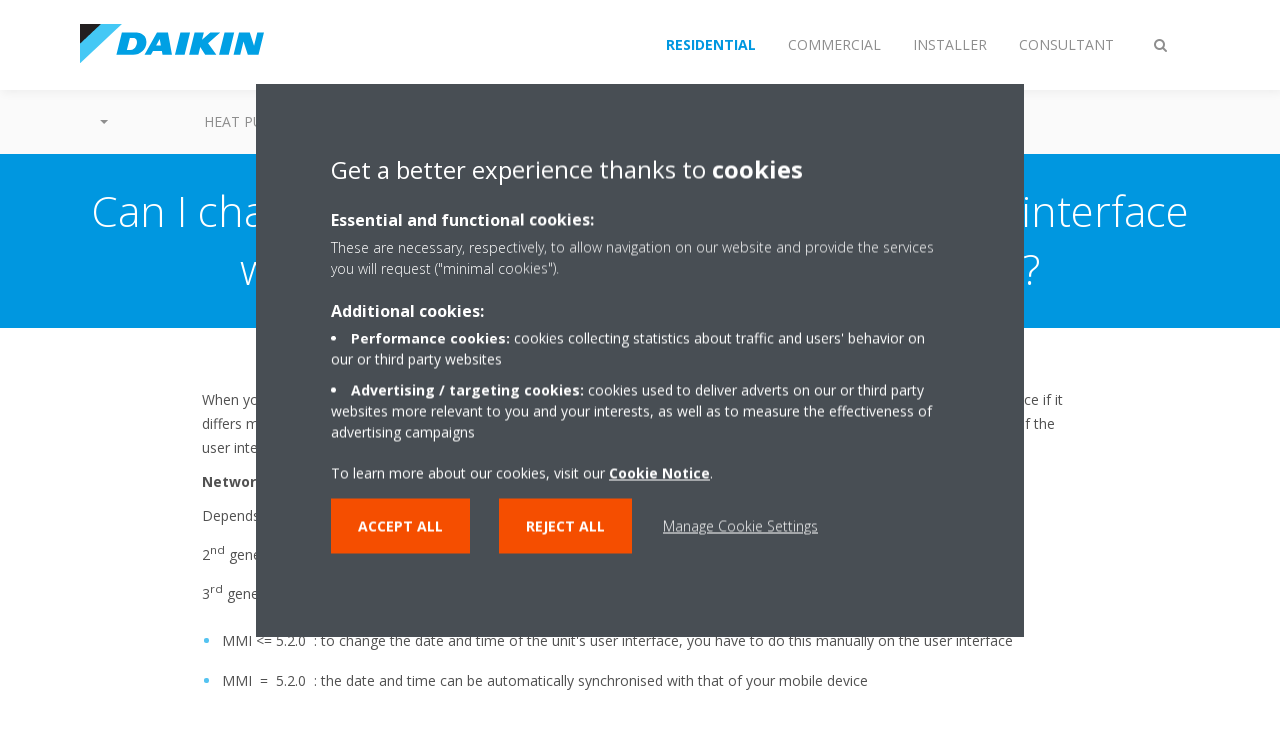

--- FILE ---
content_type: text/html;charset=utf-8
request_url: https://www.daikin.co.uk/en_gb/faq/can-i-change-the-date-and-time-of-the-units-user-interface-with-.html
body_size: 95096
content:

<!DOCTYPE html>
<html lang="en" data-segments="4" data-hide-segment-cta-buttons="false">
    <head>
    <meta charset="UTF-8"/>
    <title>Can I change the date and time of the unit’s user interface with the Daikin Residential Controller app? | Daikin</title>
    <meta name="keywords" content="FAQ,Onecta"/>
    
    <meta name="template" content="standard-page"/>
    <meta name="viewport" content="width=device-width, initial-scale=1"/>
    

    
    
<script defer="defer" type="text/javascript" src="/.rum/@adobe/helix-rum-js@%5E2/dist/rum-standalone.js"></script>
<link rel="canonical" href="https://www.daikin.co.uk/en_gb/faq/can-i-change-the-date-and-time-of-the-units-user-interface-with-.html"/>




    
<meta property="og:title" content="Can I change the date and time of the unit’s user interface with the Daikin Residential Controller app?"/>
<meta property="og:url" content="https://www.daikin.co.uk/en_gb/faq/can-i-change-the-date-and-time-of-the-units-user-interface-with-.html"/>
<meta property="og:type" content="website"/>
<meta property="og:site_name" content="Daikin Internet"/>
<meta property="og:image" content="https://www.daikin.co.uk/en_gb/faq/can-i-change-the-date-and-time-of-the-units-user-interface-with-.thumb.800.480.png?ck=1665379307"/>
<meta property="og:locale" content="en_GB"/>


    <meta name="twitter:card" content="summary"/>
    <meta name="twitter:site" content="DaikinEurope"/>
    <meta name="twitter:creator" content="DaikinEurope"/>
    

    <meta name="facebook-domain-verification" content="049fgdzutrmhndkv2ewahqpga6rz9g"/>
    <meta name="p:domain_verify" content="a6ad21df4003732a895f498f47afc54a"/>


    
<meta name="format-detection" content="telephone=no"/>

<meta name="faq_item" content="faq_item:daikin-residential-controller"/>
<meta name="content-type" content="content-type:faq"/>





    
    
    <link rel="stylesheet" href="/etc.clientlibs/daikin/clientlibs/clientlib-base.lc-8ab604126fd2e4e2227a7c7404671f6d-lc.min.css" type="text/css">



    
    
    <link rel="preload stylesheet" as="style" href="/etc.clientlibs/settings/wcm/designs/amplexor-commons/clientlibs/open-sans-font.lc-379d7b0642748e0de800d841d1bc664f-lc.min.css" type="text/css">




<script type="text/javascript" src="//widget.trustpilot.com/bootstrap/v5/tp.widget.bootstrap.min.js" async></script>


    <link href="https://d1azc1qln24ryf.cloudfront.net/186965/DaikinInternet/style-cf.css" rel="stylesheet" type="text/css"/>


<link rel="apple-touch-icon" sizes="180x180" href="/etc.clientlibs/daikin/clientlibs/clientlib-internet-site/resources/images/app-icon/apple-touch-icon.png"/>
<link rel="icon" type="image/png" sizes="32x32" href="/etc.clientlibs/daikin/clientlibs/clientlib-internet-site/resources/images/app-icon/favicon-32x32.png"/>
<link rel="icon" type="image/png" sizes="16x16" href="/etc.clientlibs/daikin/clientlibs/clientlib-internet-site/resources/images/app-icon/favicon-16x16.png"/>
<link rel="manifest" href="/etc.clientlibs/daikin/clientlibs/clientlib-internet-site/resources/images/app-icon/site.webmanifest"/>
<link rel="mask-icon" href="/etc.clientlibs/daikin/clientlibs/clientlib-internet-site/resources/images/app-icon/safari-pinned-tab.svg" color="#0097e0"/>
<link rel="shortcut icon" href="/etc.clientlibs/daikin/clientlibs/clientlib-internet-site/resources/images/app-icon/favicon.ico"/>
<meta name="msapplication-TileColor" content="#2d89ef"/>
<meta name="msapplication-config" content="/etc.clientlibs/daikin/clientlibs/clientlib-internet-site/resources/images/app-icon/browserconfig.xml"/>
<meta name="theme-color" content="#ffffff"/>



    <style>
        .async-hide {
            opacity: 0 !important;
        }
    </style>
    <script>
        ;(function (a, s, y, n, c, h, i, d, e) {
            s.className += " " + y
            h.end = i = function () {
                s.className = s.className.replace(RegExp(" ?" + y), "")
            }
            ;(a[n] = a[n] || []).hide = h
            setTimeout(function () {
                i()
                h.end = null
            }, c)
        })(window, document.documentElement, "async-hide", "dataLayer", 2000, {
            'GTM\u002DNVSRQQW': true,
        })
    </script>
    <script>
        ;(function (w, d, s, l, i) {
            w[l] = w[l] || []
            w[l].push({ "gtm.start": new Date().getTime(), event: "gtm.js" })
            var f = d.getElementsByTagName(s)[0],
                j = d.createElement(s),
                dl = l != "dataLayer" ? "&l=" + l : ""
            j.async = true
            j.src = "//www.googletagmanager.com/gtm.js?id=" + i + dl
            f.parentNode.insertBefore(j, f)
        })(window, document, "script", "dataLayer", 'GTM\u002DNVSRQQW')
    </script>








    
    
    
    <link rel="preload stylesheet" as="style" href="/etc.clientlibs/daikin/clientlibs/clientlibs-webpack-global.lc-256c7c3607a41444b37f335ce21a1aff-lc.min.css" type="text/css">



    
    
    <link rel="preload stylesheet" as="style" href="/etc.clientlibs/daikin/clientlibs/clientlibs-webpack-common.lc-a0edc3c638e28d2fa3c636a52c14c00c-lc.min.css" type="text/css">




    
    
    
    <script defer src="/etc.clientlibs/daikin/clientlibs/clientlibs-webpack-runtime.lc-e62f382b0d3ee4286b774d934a04a964-lc.min.js"></script>



    
    
    <script defer src="/etc.clientlibs/daikin/clientlibs/clientlibs-webpack-vendor.lc-8bf807181b1108f238cd8c20166735fa-lc.min.js"></script>



    
    
    <script defer src="/etc.clientlibs/daikin/clientlibs/clientlibs-webpack-global.lc-a7d0df5422228dd11e8e6e3786913240-lc.min.js"></script>



    
    
    <script defer src="/etc.clientlibs/daikin/clientlibs/clientlibs-webpack-common.lc-322306857aad9e287246fe7b834e8ed1-lc.min.js"></script>




    
    
    
    <link rel="preload stylesheet" as="style" href="/etc.clientlibs/daikin/clientlibs/clientlibs-webpack-internet.lc-aead01297d5ca193250d5668b339f18d-lc.min.css" type="text/css">
<script defer src="/etc.clientlibs/daikin/clientlibs/clientlibs-webpack-internet.lc-845096b53a4c2f8bfd5d9f93e4e70270-lc.min.js"></script>




    


    
    



    
    
    

    

    
    
<script src="/etc.clientlibs/daikin/clientlibs/clientlib-internet-dependencies.lc-8d3c207f8229668331096a25ff67153a-lc.min.js"></script>



    
    
<link rel="stylesheet" href="/etc.clientlibs/daikin/clientlibs/clientlib-internet-dependencies.lc-d41d8cd98f00b204e9800998ecf8427e-lc.min.css" type="text/css">
<link rel="stylesheet" href="/etc.clientlibs/daikin/clientlibs/clientlib-internet-site.lc-7a92d7be1fa4bcb5b05dd0025c45e7e7-lc.min.css" type="text/css">



    

    
    <meta name="store-config" content="{&#34;storeView&#34;:&#34;products-en_us&#34;,&#34;graphqlEndpoint&#34;:&#34;/api/graphql&#34;,&#34;graphqlMethod&#34;:&#34;GET&#34;,&#34;headers&#34;:{&#34;Store&#34;:&#34;products-en_us&#34;},&#34;locale&#34;:&#34;en-us&#34;,&#34;enableClientSidePriceLoading&#34;:false,&#34;storeRootUrl&#34;:&#34;/en_gb.html&#34;}">
    
</head>
    <body class="page basicpage" id="page-2d9922996a">
        
        
        
            <noscript>
    <iframe src="//www.googletagmanager.com/ns.html?id=GTM-NVSRQQW" height="0" width="0" style="display: none; visibility: hidden"></iframe>
</noscript>

            

<div class="cmp-page__skiptomaincontent">
    <a class="cmp-page__skiptomaincontent-link" href="#main-content">Skip to main content</a>
</div>

    
<link rel="stylesheet" href="/etc.clientlibs/core/wcm/components/page/v2/page/clientlibs/site/skiptomaincontent.lc-696ce9a06faa733b225ffb8c05f16db9-lc.min.css" type="text/css">




            



            

    <div class="container-aem">

    
    
    
    <div id="container-15a86d236c" class="cmp-container">
        
        <div class="navigation"><div class="navigation-bar js-navigation-bar">
    <div class="navigation-bar__content container js-navbar-content">
    <button type="button" class="navigation-bar__button navigation-bar__button--mobile-menu hidden--from-desktop" aria-expanded="false">
        <span class="sr-only">Toggle navigation</span>
        <svg viewBox="0 0 80 80" focusable="false" aria-hidden="true" class="svg-icon svg-icon--close">
            <path d="M73.77,40c0,1.85-1.5,3.35-3.35,3.35H9.57c-0.89,0-1.75-0.36-2.38-0.98C6.57,41.74,6.22,40.9,6.22,40 c0-1.85,1.5-3.35,3.35-3.35h60.85C72.27,36.65,73.77,38.15,73.77,40z M9.57,23.35h60.85c1.85,0,3.35-1.5,3.35-3.35 s-1.5-3.35-3.35-3.35H9.57c-1.85,0-3.35,1.5-3.35,3.35c0,0.9,0.35,1.74,0.97,2.37C7.82,22.99,8.68,23.35,9.57,23.35z M70.42,56.65 H9.57c-1.85,0-3.35,1.5-3.35,3.35c0,0.9,0.35,1.74,0.97,2.37c0.62,0.62,1.49,0.98,2.38,0.98h60.85c1.85,0,3.35-1.5,3.35-3.35 S72.27,56.65,70.42,56.65z"></path>
        </svg>
        <svg viewBox="0 0 80 80" focusable="false" aria-hidden="true" class="svg-icon svg-icon--open">
            <path d="M45.09,40l23.99-23.99c1.23-1.23,1.23-3.23,0-4.47c-0.62-0.62-1.42-0.93-2.23-0.93s-1.61,0.31-2.24,0.93 l-24.62,24.6l-24.61-24.6c-0.63-0.62-1.44-0.93-2.24-0.93c-0.81,0-1.61,0.31-2.23,0.93c-1.23,1.23-1.23,3.23,0.01,4.47L34.91,40 L10.92,63.99c-1.24,1.24-1.24,3.24-0.01,4.47c0.62,0.62,1.42,0.93,2.23,0.93c0.8,0,1.61-0.31,2.24-0.93l24.61-24.6l24.62,24.6 c0.63,0.62,1.43,0.93,2.24,0.93s1.61-0.31,2.23-0.93c1.23-1.24,1.23-3.24,0-4.47L45.09,40z"></path>
        </svg>
    </button>
    <div class="navigation-bar__mobile-segment-buttons hidden--from-desktop">
        
            <div data-segment="1">
                
            </div>
        
            <div data-segment="2">
                
<div class="xf-content-height">
    <div class="container-aem container">

    
    
    
    <div id="container-ae5542d750" class="cmp-container">
        
        <div class="cmp cmp-cta has-button--blue"><a id="cta-dccf0f1d02" class="cmp-button cta-button" href="/en_gb/dealer-locator.html" target="_self">
    
    <span class="cmp-button__icon fa fa-map-pin" aria-hidden="true"></span>

    <span class="cmp-button__text">Find an installer</span>
</a>


    

</div>
<div class="cmp cmp-cta has-button--blue"><a id="cta-f94df72793" class="cmp-button cta-button" href="/en_gb/contact.html" target="_self">
    
    <span class="cmp-button__icon fa fa-phone" aria-hidden="true"></span>

    <span class="cmp-button__text">Contact us</span>
</a>


    

</div>

        
    </div>

</div>

</div>

            </div>
        
            <div data-segment="3">
                
<div class="xf-content-height">
    <div class="container-aem container">

    
    
    
    <div id="container-ae5542d750" class="cmp-container">
        
        <div class="cmp cmp-cta has-button--blue"><a id="cta-73f254a7b3" class="cmp-button cta-button" href="https://www.my.daikin.co.uk/" target="_blank" analytics-id="uk_en_customerportal-login">
    
    <span class="cmp-button__icon fa fa-user" aria-hidden="true"></span>

    <span class="cmp-button__text">My Daikin Login</span>
</a>


    

</div>
<div class="cmp cmp-cta has-button--blue"><a id="cta-f96ea2c0fb" class="cmp-button cta-button" href="/en_gb/commercial/contact-us.html" target="_blank">
    
    <span class="cmp-button__icon fa fa-phone" aria-hidden="true"></span>

    <span class="cmp-button__text">Contact us</span>
</a>


    

</div>

        
    </div>

</div>

</div>

            </div>
        
            <div data-segment="4">
                
<div class="xf-content-height">
    <div class="container-aem container">

    
    
    
    <div id="container-ae5542d750" class="cmp-container">
        
        <div class="cmp cmp-cta has-button--blue"><a id="cta-fcf44daa05" class="cmp-button cta-button" href="/en_gb/commercial/find-an-installer.html" target="_self">
    
    <span class="cmp-button__icon fa fa-map-pin" aria-hidden="true"></span>

    <span class="cmp-button__text">Find an installer</span>
</a>


    

</div>
<div class="cmp cmp-cta has-button--blue"><a id="cta-f0b04d9f4f" class="cmp-button cta-button" href="/en_gb/contact.html" target="_self">
    
    <span class="cmp-button__icon fa fa-phone" aria-hidden="true"></span>

    <span class="cmp-button__text">Contact Us</span>
</a>


    

</div>

        
    </div>

</div>

</div>

            </div>
        
    </div>
    <button type="button" class="navigation-bar__button navigation-bar__button--search js-navbar-search-button" aria-expanded="false">
        <span class="sr-only">Toggle search</span>
        <i class="fa fa-search fa-fw"></i>
        <i class="fa fa-times fa-fw"></i>
    </button>
    
        <a class="navigation-bar__brand" href="https://www.daikin.co.uk/en_gb/residential.html" data-segment="1">
            <img title="Logo" src="/etc.clientlibs/daikin/clientlibs/clientlib-internet-site/resources/images/logo/daikin-logo.svg" alt="Daikin logo"/>
        </a>
    
        <a class="navigation-bar__brand" href="/en_gb/end-user.html" data-segment="2">
            <img title="Logo" src="/etc.clientlibs/daikin/clientlibs/clientlib-internet-site/resources/images/logo/daikin-logo.svg" alt="Daikin logo"/>
        </a>
    
        <a class="navigation-bar__brand" href="/en_gb/installers.html" data-segment="3">
            <img title="Logo" src="/etc.clientlibs/daikin/clientlibs/clientlib-internet-site/resources/images/logo/daikin-logo.svg" alt="Daikin logo"/>
        </a>
    
        <a class="navigation-bar__brand" href="/en_gb/architects-consultants.html" data-segment="4">
            <img title="Logo" src="/etc.clientlibs/daikin/clientlibs/clientlib-internet-site/resources/images/logo/daikin-logo.svg" alt="Daikin logo"/>
        </a>
    
    <div class="navigation-bar__menu">
        <div class="navigation-bar__mobile-main hidden--from-desktop">
            
    <ul class="navigation__list" data-segment="1" data-close-sibling-dropdown="true">
        
            <li class="dropdown-container">
                <button type="button" class="dropdown__button" aria-expanded="false">
                    <span class="dropdown__button__text"></span>
                    <span class="dropdown__button__arrow"></span>
                </button>
                <div class="dropdown__content dropdown__content--overlap--desktop">
                    
                    <ul class="navigation__list" data-item-count="1">
                        
                            <li>
                                <a href="/en_gb/solutions/for-your-home/heating-cooling-hot-water.html">Hot water and heating for your home</a>
                            </li>
                        
                    </ul>
                    
                </div>
            </li>
        
            <li>
                
                
                    <a href="/content/internet/internet-uk/en_GB/residential/product-groups-homeowner.html"></a>
                    <ul class="navigation__list" data-item-count="0">
                        
                    </ul>
                    
                
            </li>
        
            <li>
                
                
                    <a href="/content/internet/internet-uk/en_GB/residential/support-for-homeowners.html"></a>
                    <ul class="navigation__list" data-item-count="0">
                        
                    </ul>
                    
                
            </li>
        
            <li>
                
                
                    <a href="/en_GB/heat-pump-calculator.html">Heat Pump Calculator</a>
                    <ul class="navigation__list" data-item-count="0">
                        
                    </ul>
                    
                
            </li>
        
    </ul>
    

    <ul class="navigation__list" data-segment="2" data-close-sibling-dropdown="true">
        
            <li>
                
                
                    <a href="/en_gb/solutions.html">Solutions</a>
                    <ul class="navigation__list" data-item-count="0">
                        
                    </ul>
                    
                
            </li>
        
            <li>
                
                
                    <a href="/en_gb/product-group.html">Product groups</a>
                    <ul class="navigation__list" data-item-count="0">
                        
                    </ul>
                    
                
            </li>
        
            <li>
                
                
                    <a href="/en_gb/products.html">Product finder</a>
                    <ul class="navigation__list" data-item-count="0">
                        
                    </ul>
                    
                
            </li>
        
            <li>
                
                
                    <a href="/en_gb/end-user/support.html">End User Support</a>
                    <ul class="navigation__list" data-item-count="0">
                        
                    </ul>
                    
                
            </li>
        
            <li>
                
                
                    <a href="/en_gb/service-end-user.html">Daikin360 Services</a>
                    <ul class="navigation__list" data-item-count="0">
                        
                    </ul>
                    
                
            </li>
        
    </ul>
    <div class="navigation__cta" data-segment="2">
        
<div class="xf-content-height">
    <div class="container-aem container">

    
    
    
    <div id="container-ae5542d750" class="cmp-container">
        
        <div class="cmp cmp-cta has-button--blue"><a id="cta-dccf0f1d02" class="cmp-button cta-button" href="/en_gb/dealer-locator.html" target="_self">
    
    <span class="cmp-button__icon fa fa-map-pin" aria-hidden="true"></span>

    <span class="cmp-button__text">Find an installer</span>
</a>


    

</div>
<div class="cmp cmp-cta has-button--blue"><a id="cta-f94df72793" class="cmp-button cta-button" href="/en_gb/contact.html" target="_self">
    
    <span class="cmp-button__icon fa fa-phone" aria-hidden="true"></span>

    <span class="cmp-button__text">Contact us</span>
</a>


    

</div>

        
    </div>

</div>

</div>

    </div>

    <ul class="navigation__list" data-segment="3" data-close-sibling-dropdown="true">
        
            <li>
                
                
                    <a href="/en_gb/solutions.html">Solutions</a>
                    <ul class="navigation__list" data-item-count="0">
                        
                    </ul>
                    
                
            </li>
        
            <li>
                
                
                    <a href="/en_gb/product-group.html">Product groups</a>
                    <ul class="navigation__list" data-item-count="0">
                        
                    </ul>
                    
                
            </li>
        
            <li>
                
                
                    <a href="/en_gb/products.html">Product finder</a>
                    <ul class="navigation__list" data-item-count="0">
                        
                    </ul>
                    
                
            </li>
        
            <li>
                
                
                    <a href="/en_gb/installers/support.html">Installer Support</a>
                    <ul class="navigation__list" data-item-count="0">
                        
                    </ul>
                    
                
            </li>
        
            <li>
                
                
                    <a href="/en_gb/installers/installer-service.html">Service</a>
                    <ul class="navigation__list" data-item-count="0">
                        
                    </ul>
                    
                
            </li>
        
    </ul>
    <div class="navigation__cta" data-segment="3">
        
<div class="xf-content-height">
    <div class="container-aem container">

    
    
    
    <div id="container-ae5542d750" class="cmp-container">
        
        <div class="cmp cmp-cta has-button--blue"><a id="cta-73f254a7b3" class="cmp-button cta-button" href="https://www.my.daikin.co.uk/" target="_blank" analytics-id="uk_en_customerportal-login">
    
    <span class="cmp-button__icon fa fa-user" aria-hidden="true"></span>

    <span class="cmp-button__text">My Daikin Login</span>
</a>


    

</div>
<div class="cmp cmp-cta has-button--blue"><a id="cta-f96ea2c0fb" class="cmp-button cta-button" href="/en_gb/commercial/contact-us.html" target="_blank">
    
    <span class="cmp-button__icon fa fa-phone" aria-hidden="true"></span>

    <span class="cmp-button__text">Contact us</span>
</a>


    

</div>

        
    </div>

</div>

</div>

    </div>

    <ul class="navigation__list" data-segment="4" data-close-sibling-dropdown="true">
        
            <li>
                
                
                    <a href="/en_gb/solutions.html">Solutions</a>
                    <ul class="navigation__list" data-item-count="0">
                        
                    </ul>
                    
                
            </li>
        
            <li>
                
                
                    <a href="/en_gb/product-group.html">Product groups</a>
                    <ul class="navigation__list" data-item-count="0">
                        
                    </ul>
                    
                
            </li>
        
            <li>
                
                
                    <a href="/en_gb/products.html">Product finder</a>
                    <ul class="navigation__list" data-item-count="0">
                        
                    </ul>
                    
                
            </li>
        
            <li>
                
                
                    <a href="/en_gb/architects-consultants/support.html">Consultant Support</a>
                    <ul class="navigation__list" data-item-count="0">
                        
                    </ul>
                    
                
            </li>
        
            <li>
                
                
                    <a href="/en_GB/dealers.html"></a>
                    <ul class="navigation__list" data-item-count="0">
                        
                    </ul>
                    
                
            </li>
        
            <li>
                
                
                    <a href="https://my.daikin.eu/dauk/en_GB/login.html">Login</a>
                    <ul class="navigation__list" data-item-count="0">
                        
                    </ul>
                    
                
            </li>
        
    </ul>
    <div class="navigation__cta" data-segment="4">
        
<div class="xf-content-height">
    <div class="container-aem container">

    
    
    
    <div id="container-ae5542d750" class="cmp-container">
        
        <div class="cmp cmp-cta has-button--blue"><a id="cta-fcf44daa05" class="cmp-button cta-button" href="/en_gb/commercial/find-an-installer.html" target="_self">
    
    <span class="cmp-button__icon fa fa-map-pin" aria-hidden="true"></span>

    <span class="cmp-button__text">Find an installer</span>
</a>


    

</div>
<div class="cmp cmp-cta has-button--blue"><a id="cta-f0b04d9f4f" class="cmp-button cta-button" href="/en_gb/contact.html" target="_self">
    
    <span class="cmp-button__icon fa fa-phone" aria-hidden="true"></span>

    <span class="cmp-button__text">Contact Us</span>
</a>


    

</div>

        
    </div>

</div>

</div>

    </div>

        </div>
        <div class="navigation-bar__segments hidden--below-desktop">
            <ul>
                
                    <li>
                        <a href="https://www.daikin.co.uk/en_gb/residential.html" data-open-segment="1" class="segment-link">
                            <span>Residential</span>
                        </a>
                    </li>
                
                    <li>
                        <a href="/en_gb/end-user.html" data-open-segment="2" class="segment-link">
                            <span>Commercial</span>
                        </a>
                    </li>
                
                    <li>
                        <a href="/en_gb/installers.html" data-open-segment="3" class="segment-link">
                            <span>Installer</span>
                        </a>
                    </li>
                
                    <li>
                        <a href="/en_gb/architects-consultants.html" data-open-segment="4" class="segment-link">
                            <span>Consultant</span>
                        </a>
                    </li>
                
            </ul>
        </div>
        <div class="navigation-bar__actions" data-close-sibling-dropdown="true">
            <nav class="language-selector dropdown" aria-label="Language">
    
    <div class="dropdown__content dropdown__content--overlap--desktop">
        <ul>
            
        </ul>
    </div>
</nav>

            <div class="navigation-bar__segments--mobile hidden--from-desktop">
                
                    <button type="button" data-segment="1" class="dropdown__button" aria-expanded="false">
                        <span class="dropdown__button__text">Residential</span>
                        <span class="dropdown__button__arrow"></span>
                    </button>
                    <div class="dropdown__content">
                        <ul>
                            
                                <li>
                                    <a href="https://www.daikin.co.uk/en_gb/residential.html" data-open-segment="1" class="segment-link">
                                        <span>Residential</span>
                                    </a>
                                </li>
                            
                                <li>
                                    <a href="/en_gb/end-user.html" data-open-segment="2" class="segment-link">
                                        <span>Commercial</span>
                                    </a>
                                </li>
                            
                                <li>
                                    <a href="/en_gb/installers.html" data-open-segment="3" class="segment-link">
                                        <span>Installer</span>
                                    </a>
                                </li>
                            
                                <li>
                                    <a href="/en_gb/architects-consultants.html" data-open-segment="4" class="segment-link">
                                        <span>Consultant</span>
                                    </a>
                                </li>
                            
                        </ul>
                    </div>
                
                    <button type="button" data-segment="2" class="dropdown__button" aria-expanded="false">
                        <span class="dropdown__button__text">Commercial</span>
                        <span class="dropdown__button__arrow"></span>
                    </button>
                    <div class="dropdown__content">
                        <ul>
                            
                                <li>
                                    <a href="https://www.daikin.co.uk/en_gb/residential.html" data-open-segment="1" class="segment-link">
                                        <span>Residential</span>
                                    </a>
                                </li>
                            
                                <li>
                                    <a href="/en_gb/end-user.html" data-open-segment="2" class="segment-link">
                                        <span>Commercial</span>
                                    </a>
                                </li>
                            
                                <li>
                                    <a href="/en_gb/installers.html" data-open-segment="3" class="segment-link">
                                        <span>Installer</span>
                                    </a>
                                </li>
                            
                                <li>
                                    <a href="/en_gb/architects-consultants.html" data-open-segment="4" class="segment-link">
                                        <span>Consultant</span>
                                    </a>
                                </li>
                            
                        </ul>
                    </div>
                
                    <button type="button" data-segment="3" class="dropdown__button" aria-expanded="false">
                        <span class="dropdown__button__text">Installer</span>
                        <span class="dropdown__button__arrow"></span>
                    </button>
                    <div class="dropdown__content">
                        <ul>
                            
                                <li>
                                    <a href="https://www.daikin.co.uk/en_gb/residential.html" data-open-segment="1" class="segment-link">
                                        <span>Residential</span>
                                    </a>
                                </li>
                            
                                <li>
                                    <a href="/en_gb/end-user.html" data-open-segment="2" class="segment-link">
                                        <span>Commercial</span>
                                    </a>
                                </li>
                            
                                <li>
                                    <a href="/en_gb/installers.html" data-open-segment="3" class="segment-link">
                                        <span>Installer</span>
                                    </a>
                                </li>
                            
                                <li>
                                    <a href="/en_gb/architects-consultants.html" data-open-segment="4" class="segment-link">
                                        <span>Consultant</span>
                                    </a>
                                </li>
                            
                        </ul>
                    </div>
                
                    <button type="button" data-segment="4" class="dropdown__button" aria-expanded="false">
                        <span class="dropdown__button__text">Consultant</span>
                        <span class="dropdown__button__arrow"></span>
                    </button>
                    <div class="dropdown__content">
                        <ul>
                            
                                <li>
                                    <a href="https://www.daikin.co.uk/en_gb/residential.html" data-open-segment="1" class="segment-link">
                                        <span>Residential</span>
                                    </a>
                                </li>
                            
                                <li>
                                    <a href="/en_gb/end-user.html" data-open-segment="2" class="segment-link">
                                        <span>Commercial</span>
                                    </a>
                                </li>
                            
                                <li>
                                    <a href="/en_gb/installers.html" data-open-segment="3" class="segment-link">
                                        <span>Installer</span>
                                    </a>
                                </li>
                            
                                <li>
                                    <a href="/en_gb/architects-consultants.html" data-open-segment="4" class="segment-link">
                                        <span>Consultant</span>
                                    </a>
                                </li>
                            
                        </ul>
                    </div>
                
            </div>
            <div class="navigation-bar__actions__search-proxy">
                <button type="button" class="navigation-bar__button navigation-bar__button--search-proxy">
                    <span class="sr-only">Toggle search</span>
                    <i class="fa fa-search fa-fw"></i>
                    <i class="fa fa-times fa-fw"></i>
                </button>
            </div>
        </div>
    </div>
</div>

    <div class="navigation-bar__search js-navbar-search" role="search">
    <div class="container">
        <form id="general-search-block-form" class="form form--search" method="get" data-autocomplete-endpoint="/content/internet/internet-uk/en_GB/search_results" action="/en_gb/search_results.html">
            <div class="form__group">
                <label for="general-search-block" class="visually-hidden">Search</label>
                <input name="q" type="search" class="form__input" placeholder="Search" id="general-search-block" autocomplete="off"/>
                <button class="form__submit" type="submit">
                    <i class="fa fa-search"></i>
                    <span class="visually-hidden">Submit</span>
                </button>
            </div>
        </form>
    </div>
</div>

    <nav class="navigation-bar__main js-navbar-main hidden--below-desktop" aria-label="Primary">
    <div class="navigation-bar__main__content container">
        
    <ul class="navigation__list" data-segment="1" data-close-sibling-dropdown="true">
        
            <li class="dropdown-container">
                <button type="button" class="dropdown__button" aria-expanded="false">
                    <span class="dropdown__button__text"></span>
                    <span class="dropdown__button__arrow"></span>
                </button>
                <div class="dropdown__content dropdown__content--overlap--desktop">
                    
                    <ul class="navigation__list" data-item-count="1">
                        
                            <li>
                                <a href="/en_gb/solutions/for-your-home/heating-cooling-hot-water.html">Hot water and heating for your home</a>
                            </li>
                        
                    </ul>
                    
                </div>
            </li>
        
            <li>
                
                
                    <a href="/content/internet/internet-uk/en_GB/residential/product-groups-homeowner.html"></a>
                    <ul class="navigation__list" data-item-count="0">
                        
                    </ul>
                    
                
            </li>
        
            <li>
                
                
                    <a href="/content/internet/internet-uk/en_GB/residential/support-for-homeowners.html"></a>
                    <ul class="navigation__list" data-item-count="0">
                        
                    </ul>
                    
                
            </li>
        
            <li>
                
                
                    <a href="/en_GB/heat-pump-calculator.html">Heat Pump Calculator</a>
                    <ul class="navigation__list" data-item-count="0">
                        
                    </ul>
                    
                
            </li>
        
    </ul>
    

    <ul class="navigation__list" data-segment="2" data-close-sibling-dropdown="true">
        
            <li>
                
                
                    <a href="/en_gb/solutions.html">Solutions</a>
                    <ul class="navigation__list" data-item-count="0">
                        
                    </ul>
                    
                
            </li>
        
            <li>
                
                
                    <a href="/en_gb/product-group.html">Product groups</a>
                    <ul class="navigation__list" data-item-count="0">
                        
                    </ul>
                    
                
            </li>
        
            <li>
                
                
                    <a href="/en_gb/products.html">Product finder</a>
                    <ul class="navigation__list" data-item-count="0">
                        
                    </ul>
                    
                
            </li>
        
            <li>
                
                
                    <a href="/en_gb/end-user/support.html">End User Support</a>
                    <ul class="navigation__list" data-item-count="0">
                        
                    </ul>
                    
                
            </li>
        
            <li>
                
                
                    <a href="/en_gb/service-end-user.html">Daikin360 Services</a>
                    <ul class="navigation__list" data-item-count="0">
                        
                    </ul>
                    
                
            </li>
        
    </ul>
    <div class="navigation__cta" data-segment="2">
        
<div class="xf-content-height">
    <div class="container-aem container">

    
    
    
    <div id="container-ae5542d750" class="cmp-container">
        
        <div class="cmp cmp-cta has-button--blue"><a id="cta-dccf0f1d02" class="cmp-button cta-button" href="/en_gb/dealer-locator.html" target="_self">
    
    <span class="cmp-button__icon fa fa-map-pin" aria-hidden="true"></span>

    <span class="cmp-button__text">Find an installer</span>
</a>


    

</div>
<div class="cmp cmp-cta has-button--blue"><a id="cta-f94df72793" class="cmp-button cta-button" href="/en_gb/contact.html" target="_self">
    
    <span class="cmp-button__icon fa fa-phone" aria-hidden="true"></span>

    <span class="cmp-button__text">Contact us</span>
</a>


    

</div>

        
    </div>

</div>

</div>

    </div>

    <ul class="navigation__list" data-segment="3" data-close-sibling-dropdown="true">
        
            <li>
                
                
                    <a href="/en_gb/solutions.html">Solutions</a>
                    <ul class="navigation__list" data-item-count="0">
                        
                    </ul>
                    
                
            </li>
        
            <li>
                
                
                    <a href="/en_gb/product-group.html">Product groups</a>
                    <ul class="navigation__list" data-item-count="0">
                        
                    </ul>
                    
                
            </li>
        
            <li>
                
                
                    <a href="/en_gb/products.html">Product finder</a>
                    <ul class="navigation__list" data-item-count="0">
                        
                    </ul>
                    
                
            </li>
        
            <li>
                
                
                    <a href="/en_gb/installers/support.html">Installer Support</a>
                    <ul class="navigation__list" data-item-count="0">
                        
                    </ul>
                    
                
            </li>
        
            <li>
                
                
                    <a href="/en_gb/installers/installer-service.html">Service</a>
                    <ul class="navigation__list" data-item-count="0">
                        
                    </ul>
                    
                
            </li>
        
    </ul>
    <div class="navigation__cta" data-segment="3">
        
<div class="xf-content-height">
    <div class="container-aem container">

    
    
    
    <div id="container-ae5542d750" class="cmp-container">
        
        <div class="cmp cmp-cta has-button--blue"><a id="cta-73f254a7b3" class="cmp-button cta-button" href="https://www.my.daikin.co.uk/" target="_blank" analytics-id="uk_en_customerportal-login">
    
    <span class="cmp-button__icon fa fa-user" aria-hidden="true"></span>

    <span class="cmp-button__text">My Daikin Login</span>
</a>


    

</div>
<div class="cmp cmp-cta has-button--blue"><a id="cta-f96ea2c0fb" class="cmp-button cta-button" href="/en_gb/commercial/contact-us.html" target="_blank">
    
    <span class="cmp-button__icon fa fa-phone" aria-hidden="true"></span>

    <span class="cmp-button__text">Contact us</span>
</a>


    

</div>

        
    </div>

</div>

</div>

    </div>

    <ul class="navigation__list" data-segment="4" data-close-sibling-dropdown="true">
        
            <li>
                
                
                    <a href="/en_gb/solutions.html">Solutions</a>
                    <ul class="navigation__list" data-item-count="0">
                        
                    </ul>
                    
                
            </li>
        
            <li>
                
                
                    <a href="/en_gb/product-group.html">Product groups</a>
                    <ul class="navigation__list" data-item-count="0">
                        
                    </ul>
                    
                
            </li>
        
            <li>
                
                
                    <a href="/en_gb/products.html">Product finder</a>
                    <ul class="navigation__list" data-item-count="0">
                        
                    </ul>
                    
                
            </li>
        
            <li>
                
                
                    <a href="/en_gb/architects-consultants/support.html">Consultant Support</a>
                    <ul class="navigation__list" data-item-count="0">
                        
                    </ul>
                    
                
            </li>
        
            <li>
                
                
                    <a href="/en_GB/dealers.html"></a>
                    <ul class="navigation__list" data-item-count="0">
                        
                    </ul>
                    
                
            </li>
        
            <li>
                
                
                    <a href="https://my.daikin.eu/dauk/en_GB/login.html">Login</a>
                    <ul class="navigation__list" data-item-count="0">
                        
                    </ul>
                    
                
            </li>
        
    </ul>
    <div class="navigation__cta" data-segment="4">
        
<div class="xf-content-height">
    <div class="container-aem container">

    
    
    
    <div id="container-ae5542d750" class="cmp-container">
        
        <div class="cmp cmp-cta has-button--blue"><a id="cta-fcf44daa05" class="cmp-button cta-button" href="/en_gb/commercial/find-an-installer.html" target="_self">
    
    <span class="cmp-button__icon fa fa-map-pin" aria-hidden="true"></span>

    <span class="cmp-button__text">Find an installer</span>
</a>


    

</div>
<div class="cmp cmp-cta has-button--blue"><a id="cta-f0b04d9f4f" class="cmp-button cta-button" href="/en_gb/contact.html" target="_self">
    
    <span class="cmp-button__icon fa fa-phone" aria-hidden="true"></span>

    <span class="cmp-button__text">Contact Us</span>
</a>


    

</div>

        
    </div>

</div>

</div>

    </div>

    </div>
</nav>

</div>
</div>
<main class="container-aem">

    
    
    
    <div id="main-content" class="cmp-container">
        
        <div class="header-container">





<div class="header js-header-component   ">
    <div class="header__container container">
        
    
    <div class="header__content-container">
        <div class="header__content">
            
    <div class="breadcrumb js-breadcrumb">

    

</div>

    <div class="image-and-text teaser">
<div id="teaser-89f1cbe90b" class="cmp-teaser">
    <div class="cmp-teaser__content">
        
    

        
    <h1 class="cmp-teaser__title">
        Can I change the date and time of the unit’s user interface with the Daikin Residential Controller app?
    </h1>

        
    

    </div>
</div>

    

</div>


            
        </div>
    </div>

    </div>
    
    
</div>
</div>
<div class="container-aem">

    
    
    
    <div id="content" class="cmp-container">
        
        <div class="container-aem">

    
    
    
    <div id="container-e95b2a6c16" class="cmp-container">
        
        <div class="onecolumncontainer background--white container--small background-position--center-center background-size--cover"><div class="cmp-enhanced-container" id="container-a3791dccfd">
    
    <div class="cmp-enhanced-container__content container">
        <div class="columncontainer">

    
    
    
    <div id="container-58efdf05ca" class="cmp-container">
        <div class="cmp-enhanced-container">
            
            <div class="cmp-enhanced-container__content container">
                
                
                    <div class="text js-text">
<div id="text-a270e95ec0" class="cmp-text">
    <p>When you add your first unit to your user account, the app will automatically try to update the date and time of the user interface if it differs more than 15 minutes with that of the mobile device. For some units, however, you need to change the date and time of the user interface manually, if required.</p>
<p><b>Network gateway: BRP069A6x (Daikin Altherma heat pump system)</b></p>
<p>Depends on the generation of the heat pump system:</p>
<p>2<sup>nd</sup> generation: to change the date and time of the unit&#39;s user interface, you have to do this manually on the user interface.</p>
<p>3<sup>rd</sup> generation:</p>
<ul><li>MMI &lt;&#61; 5.2.0  : to change the date and time of the unit&#39;s user interface, you have to do this manually on the user interface</li><li>MMI  &#61;  5.2.0  : the date and time can be automatically synchronised with that of your mobile device</li></ul>
<p><b>Network gateway: DRGATEWAYAA (Daikin gas condensing boiler system)</b></p>
<p>The date and time can be automatically synchronised with that of your mobile device</p>
<p>When automatic synchronisation of date and time is possible, here is how you do it:</p>
<p>1.      In the home screen, press the gear icon</p>
<p>2.      Select “Date and time”</p>
<p>3.      Select “synchronise with mobile device date and time”</p>
<p>4.      Continue by confirming the pop-up.</p>

</div>

    

</div>

                
                
            </div>
        </div>
    </div>


</div>

    </div>
</div>
</div>
<div class="twocolumncontainer container--50-50 background--white container--small background-position--center-center background-size--cover"><div class="cmp-enhanced-container" id="container-0e33d336cb">
    
    <div class="cmp-enhanced-container__content container">
        <div class="columncontainer">

    
    
    
    <div id="container-320b7957a6" class="cmp-container">
        <div class="cmp-enhanced-container">
            
            <div class="cmp-enhanced-container__content container">
                
                
                    <div class="image">

<div data-cmp-is="image" data-cmp-lazy data-cmp-src="/en_gb/faq/can-i-change-the-date-and-time-of-the-units-user-interface-with-/_jcr_content/root/main_container/content_container/simple_container/two_column_content_b/column-container-1/image_d4ae.coreimg.88{.width}.png/1651266664208/12-1.png" data-asset="/content/dam/internet-denv/graphics_illustrations/12_1.png" id="image-e9d67a0587" class="cmp-image" itemscope itemtype="http://schema.org/ImageObject">
    
        
        <img src="/en_gb/faq/can-i-change-the-date-and-time-of-the-units-user-interface-with-/_jcr_content/root/main_container/content_container/simple_container/two_column_content_b/column-container-1/image_d4ae.coreimg.png/1651266664208/12-1.png" class="cmp-image__image image--responsive" itemprop="contentUrl" data-cmp-hook-image="image" alt loading="lazy"/>
        
    
    
    
</div>

    

</div>

                
                
            </div>
        </div>
    </div>


</div>

        <div class="columncontainer">

    
    
    
    <div id="container-8cac46d550" class="cmp-container">
        <div class="cmp-enhanced-container">
            
            <div class="cmp-enhanced-container__content container">
                
                
                    <div class="image">

<div data-cmp-is="image" data-cmp-lazy data-cmp-src="/en_gb/faq/can-i-change-the-date-and-time-of-the-units-user-interface-with-/_jcr_content/root/main_container/content_container/simple_container/two_column_content_b/column-container-2/image_c85c.coreimg.88{.width}.png/1651266663908/12-4.png" data-asset="/content/dam/internet-denv/graphics_illustrations/12_4.png" id="image-5d33329b12" class="cmp-image" itemscope itemtype="http://schema.org/ImageObject">
    
        
        <img src="/en_gb/faq/can-i-change-the-date-and-time-of-the-units-user-interface-with-/_jcr_content/root/main_container/content_container/simple_container/two_column_content_b/column-container-2/image_c85c.coreimg.png/1651266663908/12-4.png" class="cmp-image__image image--responsive" itemprop="contentUrl" data-cmp-hook-image="image" alt loading="lazy"/>
        
    
    
    
</div>

    

</div>

                
                
            </div>
        </div>
    </div>


</div>

    </div>
</div>
</div>

        
    </div>

</div>

        
    </div>

</div>

        
    </div>

</main>
<div class="contact js-contact"><div class="skyline">
    <div class="skyline__windmill skyline__windmill--1"></div>
    <div class="skyline__windmill skyline__windmill--2"></div>
    <div class="skyline__windmill skyline__windmill--3"></div>
    <div class="skyline__windmill skyline__windmill--4"></div>
</div>
<div class="container aem-Grid--flip-rtl">
    
        <div data-segment="1">
            
        </div>
    
        <div data-segment="2">
            
<div class="xf-content-height">
    <div class="container-aem authorui-contact">

    
    <div id="container-08d2cbd4a3" class="cmp-container">
        


<div class="aem-Grid aem-Grid--12 aem-Grid--default--12 aem-Grid--phone--12 ">
    
    
        <div class="container-aem aem-GridColumn--default--none aem-GridColumn--phone--none aem-GridColumn--phone--12 aem-GridColumn aem-GridColumn--offset--phone--0 aem-GridColumn--offset--default--0 aem-GridColumn--default--4">

    
    
    
    <div id="container-5b2f7b8ecf" class="cmp-container">
        
        <div class="title">
<div id="title-06c9109ecb" class="cmp-title">
    <h3 class="cmp-title__text">Get information &amp; support</h3>
</div>

    

</div>
<div class="cmp cmp-cta has-button--secondary"><a id="cta-ed9c2cdb70" class="cmp-button cta-button" href="/en_gb/end-user/support.html" target="_self" analytics-id="uk_en_uk_en_contact_support">
    
    

    <span class="cmp-button__text">support</span>
</a>


    

</div>
<div class="cmp cmp-cta has-button--secondary">


    

</div>

        
    </div>

</div>

    
        <div class="container-aem aem-GridColumn--default--none aem-GridColumn--phone--none aem-GridColumn--phone--12 aem-GridColumn aem-GridColumn--offset--phone--0 aem-GridColumn--offset--default--0 aem-GridColumn--default--4">

    
    
    
    <div id="container-79380c96c1" class="cmp-container">
        
        <div class="title">
<div id="title-d9cfb722de" class="cmp-title">
    <h3 class="cmp-title__text">Contact a Daikin installer</h3>
</div>

    

</div>
<div class="cmp cmp-cta has-button--secondary"><a id="cta-694f8f9396" class="cmp-button cta-button" href="/en_gb/dealer-locator.html" target="_self" analytics-id="uk_en_uk_en_contact_find_an_installer">
    
    

    <span class="cmp-button__text">Find an installer</span>
</a>


    

</div>
<div class="cmp cmp-cta has-button--secondary">


    

</div>

        
    </div>

</div>

    
        <div class="container-aem aem-GridColumn--default--none aem-GridColumn--phone--none aem-GridColumn--phone--12 aem-GridColumn aem-GridColumn--offset--phone--0 aem-GridColumn--offset--default--0 aem-GridColumn--default--4">

    
    
    
    <div id="container-3ff47b9640" class="cmp-container">
        
        <div class="title">
<div id="title-2a142434e1" class="cmp-title">
    <h3 class="cmp-title__text">Contact Us</h3>
</div>

    

</div>
<div class="cmp cmp-cta has-button--secondary"><a id="cta-18b91ce525" class="cmp-button cta-button" href="/en_gb/contact.html" target="_self" analytics-id="uk_en_uk_en_contact_contact_us">
    
    

    <span class="cmp-button__text">Contact us</span>
</a>


    

</div>
<div class="cmp cmp-cta has-button--secondary">


    

</div>

        
    </div>

</div>

    
    
</div>

    </div>

    
</div>

</div>

        </div>
    
        <div data-segment="3">
            
<div class="xf-content-height">
    <div class="container-aem authorui-contact">

    
    <div id="container-08d2cbd4a3" class="cmp-container">
        


<div class="aem-Grid aem-Grid--12 aem-Grid--default--12 aem-Grid--phone--12 ">
    
    
        <div class="container-aem aem-GridColumn--default--none aem-GridColumn--phone--none aem-GridColumn--phone--12 aem-GridColumn aem-GridColumn--offset--phone--0 aem-GridColumn--offset--default--0 aem-GridColumn--default--4">

    
    
    
    <div id="container-5b2f7b8ecf" class="cmp-container">
        
        <div class="title">
<div id="title-04b89eb0b0" class="cmp-title">
    <h3 class="cmp-title__text">Get installer information &amp; support</h3>
</div>

    

</div>
<div class="cmp cmp-cta has-button--secondary"><a id="cta-c76a3d5a7e" class="cmp-button cta-button" href="/en_gb/installers/support.html" target="_self" analytics-id="uk_en_uk_en_contact_support">
    
    

    <span class="cmp-button__text">support</span>
</a>


    

</div>
<div class="cmp cmp-cta has-button--secondary">


    

</div>

        
    </div>

</div>

    
        <div class="container-aem aem-GridColumn--default--none aem-GridColumn--phone--none aem-GridColumn--phone--12 aem-GridColumn aem-GridColumn--offset--phone--0 aem-GridColumn--offset--default--0 aem-GridColumn--default--4">

    
    
    
    <div id="container-79380c96c1" class="cmp-container">
        
        <div class="title">
<div id="title-b3542fbf0f" class="cmp-title">
    <h3 class="cmp-title__text">Contact Us</h3>
</div>

    

</div>
<div class="cmp cmp-cta has-button--secondary"><a id="cta-c50de7481b" class="cmp-button cta-button" href="/en_gb/contact.html" target="_self" analytics-id="uk_en_uk_en_contact_contact_us">
    
    

    <span class="cmp-button__text">Contact US</span>
</a>


    

</div>
<div class="cmp cmp-cta has-button--secondary">


    

</div>

        
    </div>

</div>

    
        <div class="container-aem aem-GridColumn--default--none aem-GridColumn--phone--none aem-GridColumn--phone--12 aem-GridColumn aem-GridColumn--offset--phone--0 aem-GridColumn--offset--default--0 aem-GridColumn--default--4">

    
    
    
    <div id="container-3ff47b9640" class="cmp-container">
        
        <div class="title">


    

</div>
<div class="cmp cmp-cta has-button--secondary">


    

</div>
<div class="cmp cmp-cta has-button--secondary">


    

</div>

        
    </div>

</div>

    
    
</div>

    </div>

    
</div>

</div>

        </div>
    
        <div data-segment="4">
            
<div class="xf-content-height">
    <div class="container-aem authorui-contact">

    
    <div id="container-08d2cbd4a3" class="cmp-container">
        


<div class="aem-Grid aem-Grid--12 aem-Grid--default--12 aem-Grid--phone--12 ">
    
    
        <div class="container-aem aem-GridColumn--default--none aem-GridColumn--phone--none aem-GridColumn--phone--12 aem-GridColumn aem-GridColumn--offset--phone--0 aem-GridColumn--offset--default--0 aem-GridColumn--default--4">

    
    
    
    <div id="container-5b2f7b8ecf" class="cmp-container">
        
        <div class="title">
<div id="title-41ba1a2710" class="cmp-title">
    <h3 class="cmp-title__text">Get information, CPD and certifications</h3>
</div>

    

</div>
<div class="cmp cmp-cta has-button--secondary"><a id="cta-b998e2bcc5" class="cmp-button cta-button" href="/en_gb/architects-consultants/support.html" target="_self" analytics-id="uk_en_uk_en_contact_support">
    
    

    <span class="cmp-button__text">support</span>
</a>


    

</div>
<div class="cmp cmp-cta has-button--secondary">


    

</div>

        
    </div>

</div>

    
        <div class="container-aem aem-GridColumn--default--none aem-GridColumn--phone--none aem-GridColumn--phone--12 aem-GridColumn aem-GridColumn--offset--phone--0 aem-GridColumn--offset--default--0 aem-GridColumn--default--4">

    
    
    
    <div id="container-79380c96c1" class="cmp-container">
        
        <div class="title">
<div id="title-c1d0419abe" class="cmp-title">
    <h3 class="cmp-title__text">Contact a Daikin installer</h3>
</div>

    

</div>
<div class="cmp cmp-cta has-button--secondary"><a id="cta-1d0cc20d34" class="cmp-button cta-button" href="/en_gb/dealer-locator.html" target="_self" analytics-id="uk_en_uk_en_contact_find_an_installer">
    
    

    <span class="cmp-button__text">Find an installer</span>
</a>


    

</div>
<div class="cmp cmp-cta has-button--secondary">


    

</div>

        
    </div>

</div>

    
        <div class="container-aem aem-GridColumn--default--none aem-GridColumn--phone--none aem-GridColumn--phone--12 aem-GridColumn aem-GridColumn--offset--phone--0 aem-GridColumn--offset--default--0 aem-GridColumn--default--4">

    
    
    
    <div id="container-3ff47b9640" class="cmp-container">
        
        <div class="title">
<div id="title-e1992b9745" class="cmp-title">
    <h3 class="cmp-title__text">Contact Us</h3>
</div>

    

</div>
<div class="cmp cmp-cta has-button--secondary"><a id="cta-d22a9000a4" class="cmp-button cta-button" href="/en_gb/contact.html" target="_self" analytics-id="uk_en_uk_en_contact_contact_us">
    
    

    <span class="cmp-button__text">Contact us</span>
</a>


    

</div>
<div class="cmp cmp-cta has-button--secondary">


    

</div>

        
    </div>

</div>

    
    
</div>

    </div>

    
</div>

</div>

        </div>
    
</div>
</div>
<div class="doormat"><div class="container" data-close-sibling-dropdown="true">
    
        <div data-segment="1">
            
<div class="xf-content-height">
    <div class="container-aem doormat">

    
    <div id="container-a9f4f6f5f4" class="cmp-container">
        


<div class="aem-Grid aem-Grid--12 aem-Grid--default--12 aem-Grid--phone--12 ">
    
    
        <div class="container-aem aem-GridColumn--default--none aem-GridColumn--phone--none aem-GridColumn--phone--12 aem-GridColumn aem-GridColumn--offset--phone--0 aem-GridColumn--default--3 aem-GridColumn--offset--default--0">

    
    
    
    <div id="columncontainer-b513bf9f03" class="cmp-container">
        <div class="doormat-block">
            
            
                <div class="title">
<div id="title-105a8de01d" class="cmp-title">
    <h3 class="cmp-title__text">About Daikin</h3>
</div>

    

</div>

            
                <div class="container-aem">

    
    
    
    <div id="ctacontainer-bcbcd395a6" class="cmp-container">
        
        <div class="cmp cmp-cta"><a id="cta-3193d865b8" class="doormat-block__link" href="/en_gb/about.html" target="_self" analytics-id="uk_en_uk_en_doormat_about_daikin">
    About Daikin
</a>


    

</div>
<div class="cmp cmp-cta"><a id="cta-bd70c4ded7" class="doormat-block__link" href="/en_gb/about/daikin-brand.html" target="_self" analytics-id="uk_en_uk_en_doormat_daikin_brand">
    The Daikin brand
</a>


    

</div>
<div class="cmp cmp-cta"><a id="cta-866af17673" class="doormat-block__link" href="https://www.daikincareers.co.uk/" target="_self" analytics-id="uk_en_uk_en_doormat_daikin_careers">
    Careers
</a>


    

</div>
<div class="cmp cmp-cta"><a id="cta-99fec69b07" class="doormat-block__link" href="/en_gb/about/daikin-innovations.html" target="_self" analytics-id="uk_en_uk_en_doormat_leading_technologies">
    Leading technologies
</a>


    

</div>
<div class="cmp cmp-cta"><a id="cta-f67b704164" class="doormat-block__link" href="/en_gb/about/environmental-responsibility.html" target="_self" analytics-id="uk_en_uk_en_doormat_environmental_responsibility">
    Environmental responsibility
</a>


    

</div>
<div class="cmp cmp-cta"><a id="cta-3bf731d2ae" class="doormat-block__link" href="/en_gb/press-releases.html" target="_self" analytics-id="uk_en_uk_en_doormat_press_releases">
    News
</a>


    

</div>
<div class="cmp cmp-cta"><a id="cta-a1b1f43e8b" class="doormat-block__link" href="/en_gb/about/case-studies.html" target="_self" analytics-id="uk_en_uk_en_doormat_case_studies">
    Case studies
</a>


    

</div>
<div class="cmp cmp-cta"><a id="cta-afda1a0058" class="doormat-block__link" href="/en_gb/events.html" target="_self" analytics-id="uk_en_uk_en_doormat_events">
    Events
</a>


    

</div>
<div class="cmp cmp-cta"><a id="cta-7cd652afb3" class="doormat-block__link" href="/en_gb/daikin-blog.html" target="_self" analytics-id="uk_en_uk_en_doormat_events">
    Blogs
</a>


    

</div>

        
    </div>

</div>

            
            
        </div>
    </div>

</div>

    
        <div class="container-aem aem-GridColumn--default--none aem-GridColumn--phone--none aem-GridColumn--phone--12 aem-GridColumn aem-GridColumn--offset--phone--0 aem-GridColumn--default--3 aem-GridColumn--offset--default--0">

    
    
    
    <div id="columncontainer-bdd85b5813" class="cmp-container">
        <div class="doormat-block">
            
            
                <div class="title">
<div id="title-5a49be6a90" class="cmp-title">
    <h3 class="cmp-title__text">Solutions</h3>
</div>

    

</div>

            
                <div class="container-aem">

    
    
    
    <div id="ctacontainer-9669a8bed0" class="cmp-container">
        
        <div class="cmp cmp-cta"><a id="cta-d22b9c1a44" class="doormat-block__link" href="/en_gb/residential.html" target="_self" analytics-id="uk_en_uk_en_doormat_for_your_home">
    Residential
</a>


    

</div>
<div class="cmp cmp-cta"><a id="cta-15d832a369" class="doormat-block__link" href="/en_gb/solutions/retail.html" target="_self" analytics-id="uk_en_uk_en_doormat_retail">
    Retail
</a>


    

</div>
<div class="cmp cmp-cta"><a id="cta-cef1cdbaf3" class="doormat-block__link" href="/en_gb/solutions/offices-and-large-buildings.html" target="_self" analytics-id="uk_en_uk_en_doormat_office_and_large_buildings">
    Office &amp; Large buildings
</a>


    

</div>
<div class="cmp cmp-cta"><a id="cta-557d0ac25a" class="doormat-block__link" href="/en_gb/solutions/leisure.html" target="_self" analytics-id="uk_en_uk_en_doormat_leisure">
    Leisure
</a>


    

</div>
<div class="cmp cmp-cta"><a id="cta-f64beb7844" class="doormat-block__link" href="/en_gb/solutions/hotel.html" target="_self" analytics-id="uk_en_uk_en_doormat_hotels">
    Hotels
</a>


    

</div>
<div class="cmp cmp-cta"><a id="cta-0e69100ec6" class="doormat-block__link" href="/en_gb/solutions/industrial-process-cooling.html" target="_self" analytics-id="uk_en_uk_en_doormat_process_cooling">
    Process cooling
</a>


    

</div>
<div class="cmp cmp-cta"><a id="cta-25dd89f80e" class="doormat-block__link" href="/en_gb/solutions/infrastructure-and-data-centre-cooling.html" target="_self" analytics-id="uk_en_uk_en_doormat_infrastructure_cooling">
    Infrastructure cooling
</a>


    

</div>

        
    </div>

</div>

            
            
        </div>
    </div>

</div>

    
        <div class="container-aem aem-GridColumn--default--none aem-GridColumn--phone--none aem-GridColumn--phone--12 aem-GridColumn aem-GridColumn--offset--phone--0 aem-GridColumn--default--3 aem-GridColumn--offset--default--0">

    
    
    
    <div id="columncontainer-d2f69a7698" class="cmp-container">
        <div class="doormat-block">
            
            
                <div class="title">
<div id="title-cdd6496f4a" class="cmp-title">
    <h3 class="cmp-title__text">Contact</h3>
</div>

    

</div>

            
                <div class="container-aem">

    
    
    
    <div id="ctacontainer-21ab065fca" class="cmp-container">
        
        <div class="cmp cmp-cta"><a id="cta-221402cabc" class="doormat-block__link" href="/en_gb/contact.html" target="_self" analytics-id="uk_en_uk_en_doormat_contact_daikin">
    Contact Daikin
</a>


    

</div>
<div class="cmp cmp-cta"><a id="cta-11494434db" class="doormat-block__link" href="/en_GB/contact/resellers.html" target="_self" analytics-id="uk_en_uk_en_doormat_contact_resellers">
    Resellers
</a>


    

</div>
<div class="cmp cmp-cta"><a id="cta-b12768f998" class="doormat-block__link" href="/en_gb/end-user/support.html" target="_self" analytics-id="uk_en_uk_en_doormat_support">
    Get support
</a>


    

</div>
<div class="cmp cmp-cta"><a id="cta-50be718a77" class="doormat-block__link" href="/en_gb/service-end-user.html" target="_self">
    Services
</a>


    

</div>
<div class="cmp cmp-cta"><a id="cta-d52c5bfe18" class="doormat-block__link" href="/en_gb/installers/support/international-key-accounts.html" target="_blank" analytics-id="uk_en_uk_en_doormat_ika">
    International Key Accounts
</a>


    

</div>

        
    </div>

</div>

            
            
        </div>
    </div>

</div>

    
        <div class="container-aem aem-GridColumn--default--none aem-GridColumn--phone--none aem-GridColumn--phone--12 aem-GridColumn aem-GridColumn--offset--phone--0 aem-GridColumn--default--3 aem-GridColumn--offset--default--0">

    
    
    
    <div id="columncontainer-577c646411" class="cmp-container">
        <div class="doormat-block">
            
            
                <div class="title">
<div id="title-0f55911a96" class="cmp-title">
    <h3 class="cmp-title__text">Products</h3>
</div>

    

</div>

            
                <div class="container-aem">

    
    
    
    <div id="ctacontainer-0ef0884098" class="cmp-container">
        
        <div class="cmp cmp-cta"><a id="cta-c85466235b" class="doormat-block__link" href="/en_gb/product-group.html" target="_self" analytics-id="uk_en_uk_en_doormat_product_families">
    Product groups
</a>


    

</div>
<div class="cmp cmp-cta"><a id="cta-1ac98c2d24" class="doormat-block__link" href="/en_gb/products.html" target="_self" analytics-id="uk_en_uk_en_doormat_product_finder">
    Product Finder
</a>


    

</div>
<div class="cmp cmp-cta"><a id="cta-7c289973f9" class="doormat-block__link" href="/en_gb/vulnerability-reporting-and-disclosure-policy.html" target="_blank">
    Vulnerability reporting 
</a>


    

</div>
<div class="cmp cmp-cta"><a id="cta-4a2f3dd5d2" class="doormat-block__link" href="/content/dam/b2c/united-kingdom/downloads/ProductList_Defined%20Support%20Period_v5.xlsx" target="_blank">
    Defined Support Period 
</a>


    

</div>
<div class="cmp cmp-cta"><a id="cta-25e4501e19" class="doormat-block__link" href="/content/b2c/language-masters/en/residential/vulnerability-reporting-and-disclosure-policy.html" target="_self">
    Daikin Europe Group Vulnerability Reporting and Disclosure Policy
</a>


    

</div>
<div class="cmp cmp-cta"><a id="cta-67a5dc960c" class="doormat-block__link" href="/en_gb/data-access-and-sharing-notice.html" target="_self">
    Data Act
</a>


    

</div>

        
    </div>

</div>

            
            
        </div>
    </div>

</div>

    
    
</div>

    </div>

    
</div>

</div>

        </div>
    
        <div data-segment="2">
            
<div class="xf-content-height">
    <div class="container-aem doormat">

    
    <div id="container-a9f4f6f5f4" class="cmp-container">
        


<div class="aem-Grid aem-Grid--12 aem-Grid--default--12 aem-Grid--phone--12 ">
    
    
        <div class="container-aem aem-GridColumn--default--none aem-GridColumn--phone--none aem-GridColumn--phone--12 aem-GridColumn aem-GridColumn--offset--phone--0 aem-GridColumn--default--3 aem-GridColumn--offset--default--0">

    
    
    
    <div id="columncontainer-b513bf9f03" class="cmp-container">
        <div class="doormat-block">
            
            
                <div class="title">
<div id="title-614582634f" class="cmp-title">
    <h3 class="cmp-title__text">About Daikin</h3>
</div>

    

</div>

            
                <div class="container-aem">

    
    
    
    <div id="ctacontainer-eea35d70e2" class="cmp-container">
        
        <div class="cmp cmp-cta"><a id="cta-79423f74c2" class="doormat-block__link" href="/en_gb/about.html" target="_self" analytics-id="uk_en_uk_en_doormat_about_daikin">
    About Daikin
</a>


    

</div>
<div class="cmp cmp-cta"><a id="cta-39c7236516" class="doormat-block__link" href="/en_gb/about/daikin-brand.html" target="_self" analytics-id="uk_en_uk_en_doormat_daikin_brand">
    The Daikin brand
</a>


    

</div>
<div class="cmp cmp-cta"><a id="cta-e50082b214" class="doormat-block__link" href="https://www.daikincareers.co.uk/" target="_self" analytics-id="uk_en_uk_en_doormat_daikin_careers">
    Careers
</a>


    

</div>
<div class="cmp cmp-cta"><a id="cta-020ebf91df" class="doormat-block__link" href="/en_gb/about/daikin-innovations.html" target="_self" analytics-id="uk_en_uk_en_doormat_leading_technologies">
    Leading technologies
</a>


    

</div>
<div class="cmp cmp-cta"><a id="cta-0dd8de2b05" class="doormat-block__link" href="/en_gb/about/environmental-responsibility.html" target="_self" analytics-id="uk_en_uk_en_doormat_environmental_responsibility">
    Environmental responsibility
</a>


    

</div>
<div class="cmp cmp-cta"><a id="cta-9447a7c408" class="doormat-block__link" href="/en_gb/press-releases.html" target="_self" analytics-id="uk_en_uk_en_doormat_press_releases">
    News
</a>


    

</div>
<div class="cmp cmp-cta"><a id="cta-849dacfd81" class="doormat-block__link" href="/en_gb/about/case-studies.html" target="_self" analytics-id="uk_en_uk_en_doormat_case_studies">
    Case studies
</a>


    

</div>
<div class="cmp cmp-cta"><a id="cta-f73c103e60" class="doormat-block__link" href="/en_gb/events.html" target="_self" analytics-id="uk_en_uk_en_doormat_events">
    Events
</a>


    

</div>
<div class="cmp cmp-cta"><a id="cta-2bc408c748" class="doormat-block__link" href="/en_gb/daikin-blog.html" target="_self" analytics-id="uk_en_uk_en_doormat_events">
    Blogs
</a>


    

</div>

        
    </div>

</div>

            
            
        </div>
    </div>

</div>

    
        <div class="container-aem aem-GridColumn--default--none aem-GridColumn--phone--none aem-GridColumn--phone--12 aem-GridColumn aem-GridColumn--offset--phone--0 aem-GridColumn--default--3 aem-GridColumn--offset--default--0">

    
    
    
    <div id="columncontainer-bdd85b5813" class="cmp-container">
        <div class="doormat-block">
            
            
                <div class="title">
<div id="title-7186bc2953" class="cmp-title">
    <h3 class="cmp-title__text">Contact</h3>
</div>

    

</div>

            
                <div class="container-aem">

    
    
    
    <div id="ctacontainer-0ef0bf47c0" class="cmp-container">
        
        <div class="cmp cmp-cta"><a id="cta-a5a181377e" class="doormat-block__link" href="/en_gb/contact.html" target="_self" analytics-id="uk_en_uk_en_doormat_contact_daikin">
    Contact Daikin
</a>


    

</div>
<div class="cmp cmp-cta"><a id="cta-d85b715611" class="doormat-block__link" href="/en_GB/contact/resellers.html" target="_self" analytics-id="uk_en_uk_en_doormat_contact_resellers">
    Resellers
</a>


    

</div>
<div class="cmp cmp-cta"><a id="cta-0ede7239f2" class="doormat-block__link" href="/en_gb/installers/support.html" target="_self" analytics-id="uk_en_uk_en_doormat_support">
    Get support
</a>


    

</div>
<div class="cmp cmp-cta"><a id="cta-1ebeadee02" class="doormat-block__link" href="/en_gb/installers/installer-service.html" target="_self">
    Services
</a>


    

</div>

        
    </div>

</div>

            
            
        </div>
    </div>

</div>

    
        <div class="container-aem aem-GridColumn--default--none aem-GridColumn--phone--none aem-GridColumn--phone--12 aem-GridColumn aem-GridColumn--offset--phone--0 aem-GridColumn--default--3 aem-GridColumn--offset--default--0">

    
    
    
    <div id="columncontainer-d2f69a7698" class="cmp-container">
        <div class="doormat-block">
            
            
                <div class="title">
<div id="title-c94071c225" class="cmp-title">
    <h3 class="cmp-title__text">Products &amp; Resources</h3>
</div>

    

</div>

            
                <div class="container-aem">

    
    
    
    <div id="ctacontainer-acbb53f824" class="cmp-container">
        
        <div class="cmp cmp-cta"><a id="cta-69a8929161" class="doormat-block__link" href="/en_gb/products.html" target="_self" analytics-id="uk_en_uk_en_doormat_product_finder">
    Product finder
</a>


    

</div>
<div class="cmp cmp-cta"><a id="cta-c345f5ad19" class="doormat-block__link" href="/en_gb/product-group.html" target="_self" analytics-id="uk_en_uk_en_doormat_product_families">
    Product families
</a>


    

</div>
<div class="cmp cmp-cta"><a id="cta-0499c72ba9" class="doormat-block__link" href="/en_gb/installers/support/software.html" target="_self">
    Software downloads
</a>


    

</div>
<div class="cmp cmp-cta"><a id="cta-e46a9e51eb" class="doormat-block__link" href="/en_gb/about/daikin-innovations/seasonal-efficiency.html" target="_self" analytics-id="uk_en_uk_en_doormat_energy_labels">
    Energy labels
</a>


    

</div>
<div class="cmp cmp-cta"><a id="cta-9a1ed4cf2c" class="doormat-block__link" href="/en_gb/vulnerability-reporting-and-disclosure-policy.html" target="_blank">
    Vulnerability reporting 
</a>


    

</div>
<div class="cmp cmp-cta"><a id="cta-7b0f178ad5" class="doormat-block__link" href="/content/dam/b2c/united-kingdom/downloads/ProductList_Defined%20Support%20Period_v5.xlsx" target="_blank">
    Defined Support Period 
</a>


    

</div>

        
    </div>

</div>

            
            
        </div>
    </div>

</div>

    
        <div class="container-aem aem-GridColumn--default--none aem-GridColumn--phone--none aem-GridColumn--phone--12 aem-GridColumn aem-GridColumn--offset--phone--0 aem-GridColumn--default--3 aem-GridColumn--offset--default--0">

    
    
    
    <div id="columncontainer-577c646411" class="cmp-container">
        <div class="doormat-block">
            
            
                <div class="title">
<div id="title-2fd0bfdc1c" class="cmp-title">
    <h3 class="cmp-title__text">Solutions</h3>
</div>

    

</div>

            
                <div class="container-aem">

    
    
    
    <div id="ctacontainer-d26b79e8ba" class="cmp-container">
        
        <div class="cmp cmp-cta"><a id="cta-f077712d7c" class="doormat-block__link" href="/en_gb/residential.html" target="_self" analytics-id="uk_en_uk_en_doormat_for_your_home">
    Residential
</a>


    

</div>
<div class="cmp cmp-cta"><a id="cta-3fbd6f3ec9" class="doormat-block__link" href="/en_gb/solutions/retail.html" target="_self" analytics-id="uk_en_uk_en_doormat_retail">
    Retail
</a>


    

</div>
<div class="cmp cmp-cta"><a id="cta-8a0974f0e8" class="doormat-block__link" href="/en_gb/solutions/offices-and-large-buildings.html" target="_self" analytics-id="uk_en_uk_en_doormat_office_and_large_buildings">
    Office &amp; Large buildings
</a>


    

</div>
<div class="cmp cmp-cta"><a id="cta-128feb049a" class="doormat-block__link" href="/en_gb/solutions/leisure.html" target="_self" analytics-id="uk_en_uk_en_doormat_leisure">
    Leisure
</a>


    

</div>
<div class="cmp cmp-cta"><a id="cta-a4bf1df3c1" class="doormat-block__link" href="/en_gb/solutions/hotel.html" target="_self" analytics-id="uk_en_uk_en_doormat_hotels">
    Hotels
</a>


    

</div>
<div class="cmp cmp-cta"><a id="cta-e8157e45ad" class="doormat-block__link" href="/en_gb/solutions/industrial-process-cooling.html" target="_self" analytics-id="uk_en_uk_en_doormat_process_cooling">
    Process cooling
</a>


    

</div>
<div class="cmp cmp-cta"><a id="cta-38add8d1de" class="doormat-block__link" href="/en_gb/solutions/infrastructure-and-data-centre-cooling.html" target="_self" analytics-id="uk_en_uk_en_doormat_infrastructure_cooling">
    Infrastructure cooling
</a>


    

</div>
<div class="cmp cmp-cta"><a id="cta-00d17d63e5" class="doormat-block__link" href="/content/b2c/language-masters/en/residential/vulnerability-reporting-and-disclosure-policy.html" target="_self">
    Daikin Europe Group Vulnerability Reporting and Disclosure Policy
</a>


    

</div>
<div class="cmp cmp-cta"><a id="cta-45b989af4d" class="doormat-block__link" href="/en_gb/data-access-and-sharing-notice.html" target="_self">
    Data Act
</a>


    

</div>

        
    </div>

</div>

            
            
        </div>
    </div>

</div>

    
    
</div>

    </div>

    
</div>

</div>

        </div>
    
        <div data-segment="3">
            
<div class="xf-content-height">
    <div class="container-aem doormat">

    
    <div id="container-a9f4f6f5f4" class="cmp-container">
        


<div class="aem-Grid aem-Grid--12 aem-Grid--default--12 aem-Grid--phone--12 ">
    
    
        <div class="container-aem aem-GridColumn--default--none aem-GridColumn--phone--none aem-GridColumn--phone--12 aem-GridColumn aem-GridColumn--offset--phone--0 aem-GridColumn--default--3 aem-GridColumn--offset--default--0">

    
    
    
    <div id="columncontainer-b513bf9f03" class="cmp-container">
        <div class="doormat-block">
            
            
                <div class="title">
<div id="title-adea9a4053" class="cmp-title">
    <h3 class="cmp-title__text">About Daikin</h3>
</div>

    

</div>

            
                <div class="container-aem">

    
    
    
    <div id="ctacontainer-3a872b69e3" class="cmp-container">
        
        <div class="cmp cmp-cta"><a id="cta-05a83ac7d9" class="doormat-block__link" href="/en_gb/about.html" target="_self" analytics-id="uk_en_uk_en_doormat_about_daikin">
    About Daikin
</a>


    

</div>
<div class="cmp cmp-cta"><a id="cta-220ded2451" class="doormat-block__link" href="/en_gb/about/daikin-brand.html" target="_self" analytics-id="uk_en_uk_en_doormat_daikin_brand">
    The Daikin brand
</a>


    

</div>
<div class="cmp cmp-cta"><a id="cta-7ca151ebad" class="doormat-block__link" href="https://www.daikincareers.co.uk/" target="_self" analytics-id="uk_en_uk_en_doormat_daikin_careers">
    Careers
</a>


    

</div>
<div class="cmp cmp-cta"><a id="cta-3f7f2cde68" class="doormat-block__link" href="/en_gb/about/daikin-innovations.html" target="_self" analytics-id="uk_en_uk_en_doormat_leading_technologies">
    Leading technologies
</a>


    

</div>
<div class="cmp cmp-cta"><a id="cta-5036e3f3d0" class="doormat-block__link" href="/en_gb/about/environmental-responsibility.html" target="_self" analytics-id="uk_en_uk_en_doormat_environmental_responsibility">
    Environmental responsibility
</a>


    

</div>
<div class="cmp cmp-cta"><a id="cta-f7bdd6d2e3" class="doormat-block__link" href="/en_gb/press-releases.html" target="_self" analytics-id="uk_en_uk_en_doormat_press_releases">
    News
</a>


    

</div>
<div class="cmp cmp-cta"><a id="cta-ef75791923" class="doormat-block__link" href="/en_gb/about/case-studies.html" target="_self" analytics-id="uk_en_uk_en_doormat_case_studies">
    Case studies
</a>


    

</div>
<div class="cmp cmp-cta"><a id="cta-adb321a88f" class="doormat-block__link" href="/en_gb/events.html" target="_self" analytics-id="uk_en_uk_en_doormat_events">
    Events
</a>


    

</div>
<div class="cmp cmp-cta"><a id="cta-9c3102a1a5" class="doormat-block__link" href="/en_gb/daikin-blog.html" target="_self" analytics-id="uk_en_uk_en_doormat_events">
    Blogs
</a>


    

</div>

        
    </div>

</div>

            
            
        </div>
    </div>

</div>

    
        <div class="container-aem aem-GridColumn--default--none aem-GridColumn--phone--none aem-GridColumn--phone--12 aem-GridColumn aem-GridColumn--offset--phone--0 aem-GridColumn--default--3 aem-GridColumn--offset--default--0">

    
    
    
    <div id="columncontainer-bdd85b5813" class="cmp-container">
        <div class="doormat-block">
            
            
                <div class="title">
<div id="title-722412b0e4" class="cmp-title">
    <h3 class="cmp-title__text">Products &amp; Resources</h3>
</div>

    

</div>

            
                <div class="container-aem">

    
    
    
    <div id="ctacontainer-990264ad2d" class="cmp-container">
        
        <div class="cmp cmp-cta"><a id="cta-2d21f5fbe3" class="doormat-block__link" href="/en_gb/products.html" target="_self" analytics-id="uk_en_uk_en_doormat_product_finder">
    Product finder
</a>


    

</div>
<div class="cmp cmp-cta"><a id="cta-9c1adadda2" class="doormat-block__link" href="/en_gb/product-group.html" target="_self" analytics-id="uk_en_uk_en_doormat_product_families">
    Product families
</a>


    

</div>
<div class="cmp cmp-cta"><a id="cta-b8d56fc148" class="doormat-block__link" href="/en_gb/installers/support/software.html" target="_self">
    Software downloads
</a>


    

</div>
<div class="cmp cmp-cta"><a id="cta-cfdb6f16e4" class="doormat-block__link" href="/en_gb/about/daikin-innovations/seasonal-efficiency.html" target="_self" analytics-id="uk_en_uk_en_doormat_energy_labels">
    Energy labels
</a>


    

</div>
<div class="cmp cmp-cta"><a id="cta-62130ad9d9" class="doormat-block__link" href="/en_gb/vulnerability-reporting-and-disclosure-policy.html" target="_blank">
    Vulnerability reporting 
</a>


    

</div>
<div class="cmp cmp-cta"><a id="cta-72a95ee2e8" class="doormat-block__link" href="/content/dam/b2c/united-kingdom/downloads/ProductList_Defined%20Support%20Period_v5.xlsx" target="_blank">
    Defined Support Period 
</a>


    

</div>

        
    </div>

</div>

            
            
        </div>
    </div>

</div>

    
        <div class="container-aem aem-GridColumn--default--none aem-GridColumn--phone--none aem-GridColumn--phone--12 aem-GridColumn aem-GridColumn--offset--phone--0 aem-GridColumn--default--3 aem-GridColumn--offset--default--0">

    
    
    
    <div id="columncontainer-d2f69a7698" class="cmp-container">
        <div class="doormat-block">
            
            
                <div class="title">
<div id="title-214d533ed6" class="cmp-title">
    <h3 class="cmp-title__text">Solutions</h3>
</div>

    

</div>

            
                <div class="container-aem">

    
    
    
    <div id="ctacontainer-a06fc16732" class="cmp-container">
        
        <div class="cmp cmp-cta"><a id="cta-845ff16a1a" class="doormat-block__link" href="/en_gb/residential.html" target="_self" analytics-id="uk_en_uk_en_doormat_for_your_home">
    Residential
</a>


    

</div>
<div class="cmp cmp-cta"><a id="cta-10e2e7dc45" class="doormat-block__link" href="/en_gb/solutions/retail.html" target="_self" analytics-id="uk_en_uk_en_doormat_retail">
    Retail
</a>


    

</div>
<div class="cmp cmp-cta"><a id="cta-efa74bb5fb" class="doormat-block__link" href="/en_gb/solutions/offices-and-large-buildings.html" target="_self" analytics-id="uk_en_uk_en_doormat_office_and_large_buildings">
    Office &amp; Large buildings
</a>


    

</div>
<div class="cmp cmp-cta"><a id="cta-1d1112ac6e" class="doormat-block__link" href="/en_gb/solutions/leisure.html" target="_self" analytics-id="uk_en_uk_en_doormat_leisure">
    Leisure
</a>


    

</div>
<div class="cmp cmp-cta"><a id="cta-35f5c8b1a0" class="doormat-block__link" href="/en_gb/solutions/hotel.html" target="_self" analytics-id="uk_en_uk_en_doormat_hotels">
    Hotels
</a>


    

</div>
<div class="cmp cmp-cta"><a id="cta-782be39576" class="doormat-block__link" href="/en_gb/solutions/industrial-process-cooling.html" target="_self" analytics-id="uk_en_uk_en_doormat_process_cooling">
    Process cooling
</a>


    

</div>
<div class="cmp cmp-cta"><a id="cta-8edb32f31a" class="doormat-block__link" href="/en_gb/solutions/infrastructure-and-data-centre-cooling.html" target="_self" analytics-id="uk_en_uk_en_doormat_infrastructure_cooling">
    Infrastructure cooling
</a>


    

</div>
<div class="cmp cmp-cta"><a id="cta-1379849115" class="doormat-block__link" href="/content/b2c/language-masters/en/residential/vulnerability-reporting-and-disclosure-policy.html" target="_self">
    Daikin Europe Group Vulnerability Reporting and Disclosure Policy
</a>


    

</div>
<div class="cmp cmp-cta"><a id="cta-643acc788d" class="doormat-block__link" href="/en_gb/data-access-and-sharing-notice.html" target="_self">
    Data Act
</a>


    

</div>

        
    </div>

</div>

            
            
        </div>
    </div>

</div>

    
        <div class="container-aem aem-GridColumn--default--none aem-GridColumn--phone--none aem-GridColumn--phone--12 aem-GridColumn aem-GridColumn--offset--phone--0 aem-GridColumn--default--3 aem-GridColumn--offset--default--0">

    
    
    
    <div id="columncontainer-577c646411" class="cmp-container">
        <div class="doormat-block">
            
            
                <div class="container-aem">

    
    
    
    <div id="columncontainer-9d1bcaa2ba" class="cmp-container">
        <div class="doormat-block">
            
            
            
        </div>
    </div>

</div>

            
                <div class="container-aem">

    
    
    
    <div id="columncontainer-1bfd424557" class="cmp-container">
        <div class="doormat-block">
            
            
            
        </div>
    </div>

</div>

            
            
        </div>
    </div>

</div>

    
    
</div>

    </div>

    
</div>

</div>

        </div>
    
</div>
</div>
<div class="footer js-footer"><footer class="footer-block">
    <div class="footer-block__content container">
        <div class="footer-block__text">
            <ul>
                <li class="display--block">
                    <span>Copyright © Daikin</span>
                </li>
                
                    <li>
                        <a href="/en_gb/legal-notice.html" target="_self" analytics-id="uk_en_uk_en_footer_legal">
                            Legal notice
                        </a>
                    </li>
                
                    <li>
                        <a href="/en_gb/cookie-notice.html" target="_self" analytics-id="uk_en_uk_en_footer_cookie">
                            Cookie notice
                        </a>
                    </li>
                
                    <li>
                        <a href="/en_gb/data-protection-policy.html" target="_self" analytics-id="uk_en_uk_en_footer_privacy">
                            Data Protection Policy
                        </a>
                    </li>
                
                    <li>
                        <a href="/en_gb/corporate-ethics.html" target="_self" analytics-id="uk_en_uk_en_footer_corporate_ethics">
                            Corporate ethics
                        </a>
                    </li>
                
                    <li>
                        <a href="/en_gb/vulnerability-reporting-and-disclosure-policy.html" analytics-id="uk_en_uk_en_footer_vulnerability_reporting">
                            Vulnerability reporting
                        </a>
                    </li>
                
                    <li>
                        <a href="/content/internet/daikin-configuration-editor.html" analytics-id="uk_en_uk_defined_support_period">
                            Defined Support Period
                        </a>
                    </li>
                
            </ul>
        </div>

        <div class="footer-block__social-links">
            <ul>
                <li>
                    <a href="https://www.facebook.com/Daikin-UK-100757718774002" target="_blank" analytics-id="uk_en_eu_en_footer_facebook">
                        <i class="fa fa-facebook" aria-hidden="true"></i>
                        <span class="sr-only">fa fa-facebook</span>
                    </a>
                </li>
            
                <li>
                    <a href="https://twitter.com/daikinuk" target="_blank" analytics-id="uk_en_eu_en_footer_twitter">
                        <i class="fa fa-twitter" aria-hidden="true"></i>
                        <span class="sr-only">fa fa-twitter</span>
                    </a>
                </li>
            
                <li>
                    <a href="https://www.linkedin.com/company/daikin-airconditioning-uk-ltd/" target="_blank" analytics-id="uk_en_eu_en_footer_linkedin">
                        <i class="fa fa-linkedin" aria-hidden="true"></i>
                        <span class="sr-only">fa fa-linkedin</span>
                    </a>
                </li>
            
                <li>
                    <a href="https://www.youtube.com/user/DaikinUK" target="_blank" analytics-id="uk_en_eu_en_footer_youtube">
                        <i class="fa fa-youtube" aria-hidden="true"></i>
                        <span class="sr-only">fa fa-youtube</span>
                    </a>
                </li>
            
                <li>
                    <a href="https://www.instagram.com/daikinuk/" target="_blank" analytics-id="uk_en_eu_en_footer_instagram">
                        <i class="fa fa-instagram" aria-hidden="true"></i>
                        <span class="sr-only">fa fa-instagram</span>
                    </a>
                </li>
            </ul>
        </div>
    </div>
</footer>
</div>

        
    </div>

</div>


    

    

    


            
    
    
<script src="/etc.clientlibs/daikin/clientlibs/clientlib-internet-site.lc-fe4563272e2ee9631cc8bd0f5f84df2f-lc.min.js"></script>



    

    
    
<script src="/etc.clientlibs/core/wcm/components/commons/site/clientlibs/container.lc-0a6aff292f5cc42142779cde92054524-lc.min.js"></script>
<script src="/etc.clientlibs/daikin/clientlibs/clientlib-base.lc-991707000d51f5a82fae18cf5c572448-lc.min.js"></script>



    






    
    


    

    

    
    
    
    

            

            

            
<div class="xf-content-height">
    <div class="container-aem authorui-cookie-xf">

    
    <div id="container-c6caf73ef1" class="cmp-container">
        


<div class="aem-Grid aem-Grid--12 aem-Grid--default--12 ">
    
    
        <div class="cookie-modal aem-GridColumn aem-GridColumn--default--12"><section class="cookie-notice cookie-notice--modal cookie-notice--grey js-cookie-modal hidden" data-notice-page-title="Get a better experience thanks to cookies" data-primary-btn-alt-text="SAVE CHANGES" data-cta-button--manage-text="Accept only minimal cookies" data-cookie-policy-updated-date="1655290800000">
    <div class="cookie-notice__title"><p>Get a better experience thanks to <b>cookies</b></p>
</div>
    <div class="cookie-notice__subtitle">Essential and functional cookies:</div>
    <div class="cookie-notice__content">
        <div class="cookie-notice__description">These are necessary, respectively, to allow navigation on our website and provide the services you will request (&#34;minimal cookies&#34;).</div>
        <div class="cookie-notice__settings" data-close-sibling-dropdown="true">
            <div class="cookie-notice__subtitle">Additional cookies:</div>
            
    <div class="cookie-notice__item js-additional-cookie" data-cookie-id="performance">
        <div class="cookie-notice__item__content--dropdown">
            <div class="dropdown__button" aria-expanded="false">
                <span class="dropdown__button__text">Performance cookies:</span>
                <span class="dropdown__button__icon"><i class="fa fa-info-circle"></i></span>
            </div>
            <div class="dropdown__content">
                <div>cookies collecting statistics about traffic and users&#39; behavior on our or third party websites</div>
            </div>
        </div>
        <div class="cookie-notice__item__content--inline">
            <div class="cookie-notice__item__description">
                <span class="cookie-notice__item__description__title">Performance cookies:</span>
                cookies collecting statistics about traffic and users&#39; behavior on our or third party websites
            </div>
        </div>
    </div>
    <div class="cookie-notice__item js-additional-cookie" data-cookie-id="marketing">
        <div class="cookie-notice__item__content--dropdown">
            <div class="dropdown__button" aria-expanded="false">
                <span class="dropdown__button__text">Advertising / targeting cookies:</span>
                <span class="dropdown__button__icon"><i class="fa fa-info-circle"></i></span>
            </div>
            <div class="dropdown__content">
                <div>cookies used to deliver adverts on our or third party websites more relevant to you and your interests, as well as to measure the effectiveness of advertising campaigns</div>
            </div>
        </div>
        <div class="cookie-notice__item__content--inline">
            <div class="cookie-notice__item__description">
                <span class="cookie-notice__item__description__title">Advertising / targeting cookies:</span>
                cookies used to deliver adverts on our or third party websites more relevant to you and your interests, as well as to measure the effectiveness of advertising campaigns
            </div>
        </div>
    </div>
    

        </div>
        <div class="cookie-notice__learn-more-text">
            <p>To learn more about our cookies, visit our <a href="/en_gb/cookie-notice.html">Cookie Notice</a>.</p>

        </div>
    </div>

    <div class="cookie-notice__controls" data-reject-all-cookies="Reject all" data-accept-all-cookies="Accept all" data-save-changes="Manage Cookie Settings">
        <a href="javascript:;" class="cta-button cta-button--accept js-accept-all-cookies" type="button" style="margin-right:25px;">Accept all</a>
        <a href="javascript:;" class="cta-button cta-button--reject js-reject-all-cookies" type="button">Reject all</a>
        <a href="/en_gb/cookie-notice.html" target="_self" class="cta-button cta-button--manage js-manage-cookies">Manage Cookie Settings</a>
    </div>
</section>
</div>

    
    
</div>

    </div>

    
</div>

</div>


        
    </body>
</html>
